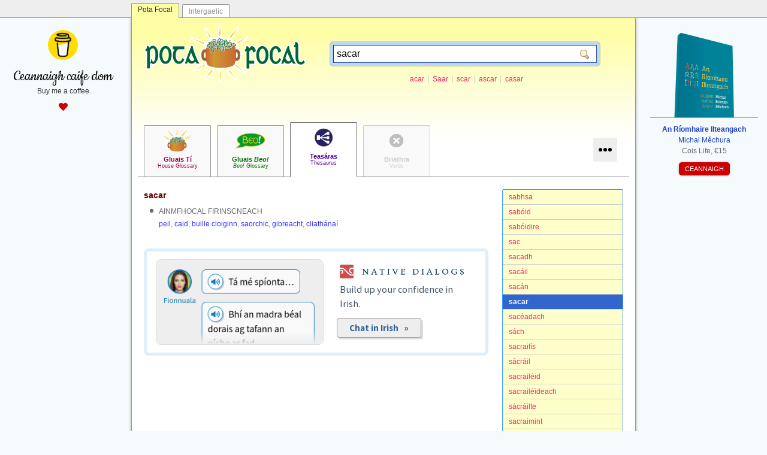

--- FILE ---
content_type: text/html; charset=utf-8
request_url: http://www.potafocal.com/thes/?s=sacar
body_size: 3961
content:
<!DOCTYPE html>
<html lang="en">
<head>
	<link rel="stylesheet" href="https://use.fontawesome.com/releases/v5.3.1/css/all.css" integrity="sha384-mzrmE5qonljUremFsqc01SB46JvROS7bZs3IO2EmfFsd15uHvIt+Y8vEf7N7fWAU" crossorigin="anonymous" />

	<meta charset="UTF-8" />
	<meta name="viewport" content="width=device-width, initial-scale=1.0" />
	<meta http-equiv="X-UA-Compatible" content="IE=edge" />
	<meta property="og:image" content="http://www.potafocal.com/potafocal.gif" />
	<link rel="shortcut icon" href="/favicon.ico" type="image/x-icon" />
	<link rel="stylesheet" type="text/css" href="/template.css?2024-06-23" />
	<link rel="stylesheet" type="text/css" href="/gt.css" />
	<link rel="stylesheet" type="text/css" href="/fbg.css" />
	
	<title>Pota Focal | sacar</title>
	<meta name="title" content="Pota Focal | sacar" />
	<meta property="og:title" content="Pota Focal | sacar" />
	<meta property="og:site_name" content="Pota Focal"/>

	
		<meta property="og:image" content="http://www.potafocal.com/potafocal.gif" />
		<meta name="keywords" content="sacar, Irish language thesaurus, teasáras Gaeilge" />
		<meta name="description" content="Foclóir focal agus téarmaí Gaeilge de chiall chosúil nó ghaolmhar. A dictionary of words in Irish with similar or related meanings." />
		<meta property="og:description" content="Foclóir focal agus téarmaí Gaeilge de chiall chosúil nó ghaolmhar. A dictionary of words in Irish with similar or related meanings." />
	

	<!--<meta property="og:url" content="http://www.potafocal.com/" />-->
	<link rel="search" type="application/opensearchdescription+xml" title="Pota Focal" href="/opensearch.xml" />

	<script type="text/javascript" src="http://ajax.googleapis.com/ajax/libs/jquery/1.10.2/jquery.min.js"></script>
	<script type="text/javascript" src="/fbg.js"></script>
	<script type="text/javascript">
  	function start() {
  		var spans=document.querySelectorAll("span.token");
  		for(var i=0; i<spans.length; i++) {
  			var span=spans[i];
  			var token=span.getAttribute("data-token");
  			span.setAttribute("onclick", "window.location='/gt/?s="+encodeURIComponent(token)+"'");
  		}
  	}
  	
	$(document).ready(function(){
		$("#dropper").on("click", function(event){
			event.stopPropagation();
			$(".menu").hide().slideDown();
		});
		$(document).on("click", function(event){
			$(".menu").slideUp("fast");
		});
	});
	</script>	
</head>
<body onload="start()">
	<div id="siteswitcher">
		<div id="siteswitcher-inside">
			<a class="tab tabCurrent" href="http://www.potafocal.com/">Pota Focal</a>
			<a class="tab" href="http://www.intergaelic.com/">Intergaelic</a>
		</div>
	</div>
	<div id="invelope">
		<div id="topbox">
    <div class="leftbox">
        <a href="https://www.buymeacoffee.com/michmech" target="_blank" class="caife">
            <img src="/caife.png" alt="cupán caife" />
            <span class="blurb">Ceannaigh caife dom</span>
            <span class="subblurb">Buy me a coffee</span>
            <span class="heart"><i class="fas fa-heart"></i></span>
        </a>
    </div>
    <div class="rightbox">
        <a href="http://arit.lexiconista.com/arit/" target="_blank" class="arit">
            <img src="/arit.png" alt="Clúdach an leabhair" />
            <span class="blurb">
                <span class="title">An Ríomhaire Ilteangach</span>
                <span class="author">Michal Měchura</span>
                <span class="publisher">Cois Life, €15</span>
            </span>
        </a>
        <a class="button" href="https://cic.ie/shop/leabhair/neamhfhicsean/an-riomhaire-ilteangach/" target="_blank">CEANNAIGH</a>
    </div>
</div>

		<a id="logo" href="/"><img src="/logo.png" width="271" height="97" /></a>
		<div id="searchContainer">
			<form action="/thes/" method="GET" id="searchbox"><div class="inside"><input class="txt" name="s" value="sacar"/><input class="sub" type="submit" value=""/></div></form>
			
				<div class="intro">
					
						<a class="suggestion" href="/thes/?s=acar">acar</a>
						<span class="slash">|</span>
						<a class="suggestion" href="/thes/?s=Saar">Saar</a>
						<span class="slash">|</span>
						<a class="suggestion" href="/thes/?s=scar">scar</a>
						<span class="slash">|</span>
						<a class="suggestion" href="/thes/?s=ascar">ascar</a>
						<span class="slash">|</span>
						<a class="suggestion" href="/thes/?s=casar">casar</a>
						
				</div>
			
		</div>
		<div id="logo-banner-clear"></div>
		
		<div id="collections"> <!--class names: current, off-->
			<a class="tab gt" href="/gt/?s=sacar"><span class="ga" lang="ga">Gluais Tí</span><span class="en">House Glossary</span></a>
			<a class="tab beo" href="/beo/?s=sacar"><span class="ga" lang="ga">Gluais <em>Beo!</em></span><span class="en"><em>Beo!</em> Glossary</span></a>
			<a class="tab thes current" href="/thes/"><span class="ga" lang="ga">Teasáras</span><span class="en">Thesaurus</span></a>
			<a class="tab fbg off" href="/fbg/?s=sacar"><span class="ga" lang="ga">Briathra</span><span class="en">Verbs</span></a>
			<a href="javascript:void(null)" id="dropper"></a>
			<div class="menu" style="display: none;">
				<a class="lit" href="/lit/"><span class="ga" lang="ga">Litreoir</span><span class="slash">|</span><span class="en">Spellchecker</span></a>
				<a class="cai" href="/cai/"><span class="ga" lang="ga">Caighdeánaitheoir</span><span class="slash">|</span><span class="en">Standardizer</span></a>
			</div>
		</div>

		
			<div class="abc">
				
					<a class="item " href="/thes/?s=sabhsa">sabhsa</a>
				
					<a class="item " href="/thes/?s=sab%c3%b3id">sab&#243;id</a>
				
					<a class="item " href="/thes/?s=sab%c3%b3idire">sab&#243;idire</a>
				
					<a class="item " href="/thes/?s=sac">sac</a>
				
					<a class="item " href="/thes/?s=sacadh">sacadh</a>
				
					<a class="item " href="/thes/?s=sac%c3%a1il">sac&#225;il</a>
				
					<a class="item " href="/thes/?s=sac%c3%a1n">sac&#225;n</a>
				
					<a class="item current" href="/thes/?s=sacar">sacar</a>
				
					<a class="item " href="/thes/?s=sac%c3%a9adach">sac&#233;adach</a>
				
					<a class="item " href="/thes/?s=s%c3%a1ch">s&#225;ch</a>
				
					<a class="item " href="/thes/?s=sacraif%c3%ads">sacraif&#237;s</a>
				
					<a class="item " href="/thes/?s=s%c3%a1cr%c3%a1il">s&#225;cr&#225;il</a>
				
					<a class="item " href="/thes/?s=sacrail%c3%a9id">sacrail&#233;id</a>
				
					<a class="item " href="/thes/?s=sacrail%c3%a9ideach">sacrail&#233;ideach</a>
				
					<a class="item " href="/thes/?s=s%c3%a1cr%c3%a1ilte">s&#225;cr&#225;ilte</a>
				
					<a class="item " href="/thes/?s=sacraimint">sacraimint</a>
				
					<a class="item " href="/thes/?s=sacr%c3%a1ir">sacr&#225;ir</a>
				
					<a class="item " href="/thes/?s=sacraist%c3%ad">sacraist&#237;</a>
				
					<a class="item " href="/thes/?s=sacsaf%c3%b3n">sacsaf&#243;n</a>
				
					<a class="item " href="/thes/?s=sacsanach">sacsanach</a>
				
					<a class="item " href="/thes/?s=sacs-bh%c3%a9arla">sacs-bh&#233;arla</a>
				
			</div>
			
				<div class="thesResults resultsBesideAbc">
					
						<div class="hits">
							<div class="entry">
  <div class="headword"><a href="/thes/?s=sacar">sacar</a></div>
  <div class="sense">
    <div class="pos">ainmfhocal firinscneach</div><span class="target"><a class="hasLabel" href="/thes/?s=peil">peil</a></span>, <span class="target"><a class="hasLabel" href="/thes/?s=caid">caid</a></span>, <span class="target"><a class="hasLabel" href="/thes/?s=buille+cloiginn">buille cloiginn</a></span>, <span class="target"><a class="hasLabel" href="/thes/?s=saorchic">saorchic</a></span>, <span class="target"><a class="hasLabel" href="/thes/?s=gibreacht">gibreacht</a></span>, <span class="target"><a class="hasLabel" href="/thes/?s=cliath%c3%a1na%c3%ad">cliathánaí</a></span></div>
</div>
							
						</div>
					
					<div id="mishmash" class="thes"></div><script src="https://www.nativedialogs.com/api/mishmash.js?lingo=ga"></script>
					
				</div>
			
		
		<div class="clear"></div>
		
		
		<div class="copyright">
			<p>
				<a class="icon opendata-alone" href="http://opendefinition.org/" target="_blank"><img src="/lic-opendata.png" alt="Open Data"/></a>
				<span class="ga" lang="ga">Tá <a href="/thes/">Teasáras Pota Focal</a> bunaithe ar <a href="http://borel.slu.edu/lsg/" target="_blank">Líonra Séimeantach na Gaeilge</a>, saothar de chuid <a href="http://borel.slu.edu/" target="_blank">Kevin Scannell</a> atá faoi cheadúnas <a href="http://www.gnu.org/copyleft/fdl.html" target="_blank">GNU Free Documentation License</a>.</span>
				<span class="en"><a href="/thes/">Pota Focal Thesaurus</a> is based on <a href="http://borel.slu.edu/lsg/" target="_blank">Líonra Séimeantach na Gaeilge</a> [Irish Semantic Network], a lexical database created by <a href="http://borel.slu.edu/" target="_blank">Kevin Scannell</a> which is under the <a href="http://www.gnu.org/copyleft/fdl.html" target="_blank">GNU Free Documentation License</a>.</span>
			</p>
		</div>
		
		
	</div>
	<!--<div id="aboutLink"><a href="/_info/"><span class="ga" lang="ga">Maidir le Pota Focal</span><span class="slash">|</span><span class="en">About Pota Focal</span></a></div>-->
	<div id="footer">
		<p class="slogan"><a href="/"><strong>Pota Focal</strong></a> &middot; <span lang="ga">foclóir neamhspleách Gaeilge</span><span class="slash">|</span>independent Irish dictionary</p><p><span lang="ga">Cruthaithe ag</span><span class="slash">|</span>Created by: <a target="_blank" href="https://www.lexiconista.com/">Michal Měchura</a></p><p class="edp"><a target="_blank" href="https://www.buymeacoffee.com/michmech"><img alt="Buy me a coffee" src="https://img.buymeacoffee.com/button-api/?text=Ceannaigh caife dom&emoji=&slug=michmech&button_colour=FFDD00&font_colour=000000&font_family=Cookie&outline_colour=000000&coffee_colour=ffffff" /></a></p>
	</div>
	
<!-- Start of StatCounter Code for Default Guide --><script type="text/javascript"> var sc_project=11032398; var sc_invisible=1; var sc_security="19e5e4dd"; var scJsHost = (("https:" == document.location.protocol) ? "https://secure." : "http://www."); document.write("<sc"+"ript type='text/javascript' src='" + scJsHost + "statcounter.com/counter/counter.js'></"+"script>"); </script><noscript><div class="statcounter"><a title="web analytics" href="http://statcounter.com/" target="_blank"><img class="statcounter" src="//c.statcounter.com/11032398/0/19e5e4dd/1/" alt="web analytics"></a></div></noscript><!-- End of StatCounter Code for Default Guide -->	
</body>
</html>


--- FILE ---
content_type: text/css
request_url: http://www.potafocal.com/template.css?2024-06-23
body_size: 9827
content:
@import url('https://fonts.googleapis.com/css2?family=Cookie&display=swap');

html {
	-ms-text-size-adjust: 100%;
	-webkit-text-size-adjust: 100%;
}
body { margin: 0; padding: 0 0 100px 0; font-family: Verdana, sans-serif; font-size: 12px; background-color: #F5FBFC; }
button, input, optgroup, select, textarea { color: inherit; font: inherit; margin: 0; }
img { border: 0px; }
a { text-decoration: none; }
.ga { font-weight: bold; }
.en { font-weight: normal; }
span.slash { margin: 0px 0.2em; color: #cccccc; }

#siteswitcher { background-color: #eeeeee; border-bottom: 1px solid #999999; height: 29px; z-index: 11; position: relative; }
#siteswitcher-inside { width: 842px; margin: 0px auto 0px auto; }
#siteswitcher a.tab { float: left; background-color: #ffffff; padding: 4px 10px 6px 10px; height: 11px; border: 1px solid #999999; border-bottom: 0px; overflow-y: hidden; margin-top: 7px; margin-right: 5px; color: #999999; border-radius: 2px 2px 0px 0px; }
#siteswitcher a.tab:hover { color: #555555; }
#siteswitcher a.tabCurrent { background-color: #fefea6; color: #333333; margin-top: 5px; padding-top: 3px; padding-bottom: 10px; }
#siteswitcher a.tabCurrent:hover { color: #333333; padding-bottom: 10px; }
@media (max-width: 840px) { #siteswitcher { display: none; } }

div#invelope {
	max-width: 800px; padding: 10px 20px 20px 20px; margin: 0px auto; min-height: 500px; box-shadow: 0px 0px 5px #999999;
	background-color: #ffffff; border: 1px solid #999999; border-top: 0px; border-radius: 0px 0px 2px 2px;
	background-image: url(invelope-back.gif); background-position: 0px 0px; background-repeat: repeat-x;
	position: relative; z-index: 9; overflow: hidden;
}
div#invelope > div.clear { clear: both; }
@media (max-width: 840px) { div#invelope { border: 0px; border-radius: 0px; } }

div#aboutLink { max-width: 800px; padding: 0px 20px; margin: 0px auto 30px auto; position: relative; }
div#aboutLink a { display: block; position: absolute; top: 0px; left: 10px; padding: 8px 15px 8px 35px;
	border: 1px solid #999999; border-top: 0px; box-shadow: 0px 0px 5px #999999; border-radius: 0px 0px 4px 4px;
	background-image: url(information.png); background-position: 12px 8px; background-repeat: no-repeat;
	color: #213967; background-color: #ffff99;}
div#aboutLink a:hover { color: #2d4d8c; background-color: #feff68; }
@media (max-width: 840px) { div.aboutLink a {  } }

div#footer { max-width: 800px; margin: 0px auto; padding: 30px 20px 80px 20px; line-height: 2em; color: #666666; }
div#footer p { margin: 5px 0px 5px 0px; position: relative;}
div#footer p.slogan { text-transform: uppercase; }
div#footer a { color: inherit; border-bottom: 1px dotted #cccccc; }
div#footer a:hover { color: #333333;}
div#footer p.facebook { background-image: url(facebook.gif); background-position: 0px 3px; background-repeat: no-repeat; padding-left: 25px; min-height: 25px; }
div#footer p.facebook a { font-weight: normal; }
div#footer p.edp {margin-top: 40px; margin-left: -2px;}
div#footer p.edp a {border-bottom: 0px;}
div#footer p.edp a img {max-height: 45px;}
@media (max-width: 840px) { div#footer { } }


a#logo { display: block; position: relative; width: 271px; height: 97px; margin: 0px auto; float: left; }
div#logo-banner-clear { clear: both; }
@media (max-width: 840px) { 
	a#logo { float: none; margin: 0px auto; }
}
a#logo.onHomepage { float: none; margin: 100px auto 0px auto; }


div#searchContainer { width: 450px; margin: 30px 0px 40px 40px; float: left; position: relative; }
div#searchContainer > div.intro { color: #666666; margin: 15px 0px 0px 5px; text-align: center; }
form#searchbox { background-color: #bdd9f0; padding: 5px; border-radius: 5px; box-shadow: 0px 0px 2px #666666; position: relative; }
form#searchbox > div.inside { border: 1px inset #365EAF; padding: 5px; background-color: #ffffff; position: relative; }
form#searchbox > div.inside > input.txt { display: block; width: 99%; background-color: #ffffff; border: 0px; padding: 0px; font-size: 16px; }
form#searchbox > div.inside > input.txt:focus { outline: none; }
form#searchbox > div.inside > input.sub { cursor: pointer; border: 0px; padding: 0px; width: 35px;
	position: absolute; top: 0px; right: 1px; bottom: 0px;
	background-image: url("zoom.png"); background-position: 9px 7px; background-repeat: no-repeat; background-color: transparent;
}
form#searchbox > div.inside > input.sub:active { right: 0px; top: 0px; }

@media (max-width: 840px) { div#searchContainer { max-width: 450px; float: none; margin: 20px auto 0px auto; } }
@media (max-width: 550px) { div#searchContainer { width: 100%; float: none; margin: 5px auto 0px auto; } }
div#searchContainer.onHomepage { max-width: 450px; float: none; margin: 15px auto 100px auto; }

div#homeContainer { padding-top: 5px; margin: 50px auto 80px auto; text-align: center; }
div#homeContainer h2 { display: inline-block; margin: 10px 10px 20px 10px; font-size: 11px; font-weight: normal; position: relative;  }
div#homeContainer h2 span.ga { display: block; font-size: 11px; }
div#homeContainer h2 span.en { display: block; font-size: 9px; }
div#homeContainer h2 a { color: #666666; display: block; padding: 70px 30px 20px 30px; min-width: 80px; border-radius: 2px; background-position: center 10px; background-repeat: no-repeat; border: 1px solid #999999; border-radius: 2px; }
div#homeContainer h2 a:hover { color: #333333; background-color: #f4f9ff; }
div#homeContainer h2.gt a { color: #99004d; background-image: url(source-gt.gif); }
div#homeContainer h2.beo a { color: #007301; background-image: url(source-beo.gif); }
div#homeContainer h2.thes a { color: #4f0099; background-image: url(source-lsg.gif); }
div#homeContainer h2.fbg a { color: #ec7600; background-image: url(source-fbg.gif); }
div#homeContainer h2.lit a { background-image: url(source-lit.gif); }
div#homeContainer h2.cai a { background-image: url(source-cai.gif); padding-left: 10px; padding-right: 10px; }
@media (max-width: 550px) { div#homeContainer { width: 100%; } }
@media (max-width: 350px) { div#homeContainer { padding-top: 0px; } }

span.new { position: absolute; top: -10px; right: -10px; background-color: #ff0033; color: #ffffff; padding: 5px 10px; border-radius: 2px; }


div#collections { margin: 30px -10px 0px -10px; padding: 0px 5px; height: 86px; border-bottom: 1px solid #666666; position: relative; }
div#collections a.tab {
	display: block; float: left; margin: 0px 5px; text-align: center; color: #666666; background-color: #f9f9f9;
	border: 1px solid #999999; border-bottom: 0px; border-radius: 2px 2px 0px 0px;
	padding: 50px 5px 5px 5px; min-width: 100px; height: 30px; xoverflow: hidden;
	background-position: center top; background-repeat: no-repeat;
	position: relative;
}
div#collections a.tab.current { border-color: #666666; color: #333333; border-bottom: 1px solid #ffffff; margin-top: -5px; padding-bottom: 10px; background-color: #ffffff; }
div#collections a.tab span.ga { display: block; font-size: 11px;  }
div#collections a.tab span.en { display: block; font-size: 9px; }
div#collections a.tab.gt { color: #99004d; background-image: url(source-gt.gif); }
div#collections a.tab.beo { color: #007301; background-image: url(source-beo.gif); }
div#collections a.tab.thes { color: #4f0099; background-image: url(source-lsg.gif); }
div#collections a.tab.fbg { color: #ec7600; background-image: url(source-fbg.gif); }
div#collections a.tab.lit { background-image: url(source-lit.gif); }
div#collections a.tab.cai { background-image: url(source-cai.gif); }
div#collections a.tab:hover { background-color: #f4f9ff; }
div#collections a.tab.off { color: #cccccc !important; border-color: #cccccc; border-bottom-color: transparent; background-image: url(source-none.gif); }
@media (max-width: 600px) { 
	div#collections { height: 46px; }
	div#collections a.tab { width: 55px; min-width: inherit; height: 45px; padding: 0px; margin: 0px 3px; }
	div#collections a.tab span.ga { display: none; }
	div#collections a.tab span.en { display: none; }
}

#dropper { position: absolute; bottom: 25px; right: 20px; background-image: url(more.png); background-position: center center; width: 40px;
	height: 40px; background-repeat: no-repeat; border-radius: 2px; background-color: #eeeeee; }
#dropper:hover { background-color: #bdd9f0; }
@media (max-width: 600px) { #dropper { bottom: 5px; right: 5px; } }
@media (max-width: 350px) { #dropper { display: none; } }

div.menu { padding: 5px 10px; position: absolute; right: 10px; top: 70px; border: 1px solid #6faede; border-radius: 5px; box-shadow: 0px 0px 5px #666666; background-color: #ffffff; z-index: 100 }
div.menu a { display: block; padding: 15px 10px 15px 60px; background-position: 0px center; background-repeat: no-repeat; margin: 5px 0px; color: #666666; }
div.menu a.gt { color: #99004d; background-image: url(source-gt.gif); }
div.menu a.beo { color: #007301; background-image: url(source-beo.gif); }
div.menu a.thes { color: #4f0099; background-image: url(source-lsg.gif); }
div.menu a.fbg { color: #ec7600; background-image: url(source-fbg.gif); }
div.menu a.lit { background-image: url(source-lit.gif); }
div.menu a.cai { background-image: url(source-cai.gif); }
div.menu a:hover { background-color: #eeeeee; }
@media (max-width: 600px) { div.menu { top: 55px; right: 5px; } }

div#collections.beside { height: 46px; margin-left: 300px; }
div#collections.beside a.tab { width: 55px; min-width: inherit; height: 45px; padding: 0px; margin: 0px 3px; }
div#collections.beside a.tab.current { box-shadow: 0px 5px 10px #ffffff; }
div#collections.beside a.tab span.ga { display: none; }
div#collections.beside a.tab span.en { display: none; }
div#collections.beside #dropper { top: 0px; right: 10px; }
div#collections.beside div.menu { top: 55px; right: 5px; }
@media (max-width: 600px) { 
	div#collections.beside { height: 46px; margin-left: 0px; }
	div#collections.beside a.tab { width: 55px; min-width: inherit; height: 45px; padding: 0px; margin: 0px 3px; }
	div#collections.beside a.tab.current { box-shadow: 0px 5px 10px #ffffff; }
	div#collections.beside a.tab span.ga { display: none; }
	div#collections.beside a.tab span.en { display: none; }
	div#collections.beside #dropper { top: 0px; right: 10px; }
	div#collections.beside div.menu { top: 55px; right: 5px; }
}

a.suggestion { color: #F92672; }
a.suggestion:hover { color: #f94c89; }
div.nojoy { margin: 30px 0px; color: #666666; line-height: 1.75em; }


div.abc { margin-top: 20px; float: right; width: 200px; background-color: #ffffcc; border: 1px solid #3399ff; border-radius: 2px; }
div.abc a.item { display: block; padding: 5px 10px; border-bottom: 1px solid #cccccc; color: #F92672; }
div.abc a.item:last-child { border-bottom: 0px; border-radius: 0px 0px 2px 2px; }
div.abc a.item:first-child { border-radius: 2px 2px 0px 0px; }
div.abc a.item:hover { color: #f94c89; background-color: #ffffff; }
div.abc a.item.current { background-color: #3366cc; color: #ffffff; font-weight: bold; }
div.abc a.item span.bullet { color: #666666; font-weight: normal; }
div.abc a.item.current span.bullet { color: #ffffff; }
div.resultsBesideAbc { margin-right: 225px; }
@media (max-width: 600px) {
	div.abc { display: none; }
	div.resultsBesideAbc { margin-right: 0px; }
}



div.gtResults { margin-top: 20px; }
div.gtResults div.hits { margin-top: 40px; margin-bottom: 20px; }
div.gtResults div.hits div.stats { line-height: 2em; color: #333333; font-size: 11px; border: 1px solid #cccccc; xbackground-color: #eeeeee; border-radius: 4px; margin: 30px 0px 30px 0px; padding: 25px 15px 10px 15px; position: relative;}
div.gtResults div.hits div.stats span.title { background-color: #aaaaaa; position: absolute; top: -10px; left: 10px; padding: 2px 10px; border-radius: 2px; color: #ffffff; }
div.gtResults div.hits div.stats span.line { display: block; }
div.gtResults div.hits div.stats em { font-style: normal; color: #660000; }
div.gtResults div.hits div.stats strong { color: #001933; font-weight: inherit; background-color: #f9f9f9; padding: 1px 4px 2px 4px; border-radius: 2px; border: 1px solid #cccccc; }
div.gtResults div.hits div.stats > div.ga {  }
div.gtResults div.hits div.stats > div.en { margin-top: 0.75em; }
div.gtResults div.reverse { margin-top: 25px; }
div.gtResults div.reverse { line-height: 2em; color: #333333; font-size: 11px; border: 1px solid #cccccc; xbackground-color: #eeeeee; border-radius: 4px; margin: 30px 0px 30px 0px; padding: 25px 15px 10px 15px; position: relative;}
div.gtResults div.reverse span.title { background-color: #aaaaaa; position: absolute; top: -10px; left: 10px; padding: 2px 10px; border-radius: 2px; color: #ffffff; }
div.gtResults div.reverse div.entry { margin-bottom: 5px; line-height: 1.5em; margin-top: 0px; }
div.gtResults div.reverse div.entry span.target { font-size: 12px; color: #3333ff; }
div.gtResults div.reverse div.entry > span.arrow { font-size: 20px; color: #666666; position: relative; top: 2px; }
div.gtResults div.reverse div.entry a.headword { font-size: 12px; color: #660000; font-weight: bold; }
div.gtResults div.reverse div.entry a.headword:hover { color: #cc0000; }
div.gtResults div.reverse div.entry a.headword span.arrow { color: #3366cc; }
div.gtResults div.reverse div.entry a.headword:hover span.arrow { color: #333399; }
@media (max-width: 600px) {
	div.gtResults div.hits div.stats span.line { display: inline; }
}


div.beoResults { margin-top: 20px; }
div.beoResult { margin: 10px 0px; border-bottom: 1px dotted #999999; padding-bottom: 10px }
div.beoResult div.title { margin-bottom: 5px; float: left; width: 200px; }
div.beoResult div.title span.source { display: block; font-size: 12px; color: #660000; font-weight: bold; }
div.beoResult div.title span.target { display: block; font-size: 12px; color: #333333; margin-top: 2px; }
div.beoResult div.body { margin-left: 220px;}
div.beoResult div.body div.sentence { color: #333333; line-height: 1.5em; }
div.beoResult div.body div.sentence span.highlight { color: #660000; font-weight: bold; background-color: #ffff99; padding: 2px 5px; border-radius: 2px; margin: 0px -3px; }
div.beoResult div.body div.url { margin-top: 3px; }
div.beoResult div.body div.url a { color: #106000; }
div.beoResult div.body div.url a:hover { color: #009933; }
div.beoResult div.clear { clear: left; }
@media (max-width: 600px) {
	div.beoResult div.title { float: none; width: auto; }
	div.beoResult div.body { margin-left: 0px; margin-top: 7px; }
}


div.thesResults { margin-top: 20px; }
div.thesResults div.hits { margin-bottom: 20px; }
div.thesResults div.hits div.entry { margin-bottom: 10px; line-height: 1.75em; }
div.thesResults div.hits div.entry div.headword {  }
div.thesResults div.hits div.entry div.headword a { font-size: 14px; color: #660000; font-weight: bold; }
div.thesResults div.hits div.entry div.headword a:hover { color: #cc0000; }
div.thesResults div.hits div.entry div.sense { margin: 5px 0px 0px 5px; background-image: url(bullet_black.png); background-position: 0px 1px; background-repeat: no-repeat; padding-left: 20px; color: #666666; }
div.thesResults div.hits div.entry div.sense div.pos { color: #666666; text-transform: uppercase; }
div.thesResults div.hits div.entry div.sense span.target {  }
div.thesResults div.hits div.entry div.sense span.target a { font-size: 12px; color: #3333ff; font-weight: bold; }
div.thesResults div.hits div.entry div.sense span.target a.hasLabel { font-weight: normal; }
div.thesResults div.hits div.entry div.sense span.target a:hover { color: #3399ff; }
div.thesResults div.related {  }
div.thesResults div.related div.entry { margin-bottom: 5px; }
div.thesResults div.related div.entry a { font-size: 12px; color: #660000; font-weight: bold; }
div.thesResults div.related div.entry a:hover { color: #cc0000; }
div.thesResults div.related div.entry a span.arrow { color: #3366cc; }
div.thesResults div.related div.entry a:hover span.arrow { color: #333399; }

div.fbgResults { margin-top: 20px; }
div.fbgResults div.hits { margin-bottom: 20px; }



div#siteswapper {position: fixed; left: 0px; width: 100%; bottom: -1px; z-index: 20;
	border-top: 1px solid #617C96; border-bottom: 1px solid #617C96; box-shadow: 0px -5px 5px #ffffff; }
* html div#siteswapper {display: none;}
@media (max-width: 840px) { div#siteswapper { display: none; } }
div#siteswapper div.title { text-align: center; text-shadow: 1px 1px 0px #ffffff; background-color: #a0cffe; border: 1px inset #666666; border-left: 0px; border-right: 0px; padding: 5px 7px; color: #333333; }
div#siteswapper div.title span.div { color: #999999; padding: 0px 10px; }
div#siteswapper div.title a { color: #666666; }
div#siteswapper div.title a.current { font-weight: bold; color: #000000; }
div#siteswapper div.title a:hover { color: #0050f0; }
div#siteswapper div.buttons { text-align: center; border-top: 1px solid #999999; padding: 5px; background-color: #ffffff; background-image: url(siteswapper-back.gif); background-repeat: repeat-x; background-position: 0px 0px; }
div#siteswapper div.buttons div.clear { clear: left; }
div#siteswapper div.buttons a.button { border-radius: 2px; display: block; display: inline-block; border: 1px solid #617C96; padding: 5px 7px; background-color: #ffffff; margin-right: 5px; }
div#siteswapper div.buttons a.button:hover { box-shadow: 1px 0px 1px #666666, 0px 1px 1px #666666, 0px -1px 1px #666666, -1px 0px 1px #666666; }
div#siteswapper div.buttons a.button img { display: block; width: 16px; height: 16px; }
div#siteswapper div.buttons a.button.current { box-shadow: 1px 0px 1px #000000, 0px 1px 1px #000000, 0px -1px 1px #000000, -1px 0px 1px #000000; }
div#siteswapper form { display: inline-block; margin: 0px 5px 0px 0px; padding: 2px 0px 0px 0px; vertical-align: top; }
div#siteswapper form input { display: inline-block; border: 1px inset #999999; padding: 4px; border-radius: 2px; width: 150px; }

div#metaboxContainer { position: absolute; top: 0px; left: 0px; right: 0px; bottom: 70px; }
iframe#metabox { background-color: #ffffff; width: 100%; height: 100%; }

div.copyright { color: #777777; margin: 40px -20px 0px -20px; line-height: 1.75em; border-top: 10px solid #eeeeee; padding: 30px 20px 0px 20px; }
div.copyright p { margin: 5px 0px 15px 0px; position: relative; padding-left: 110px;  }
div.copyright p.noicon { padding-left: 10px; }
div.copyright p a.icon { position: absolute; top: 5px; left: 0px; border: 0px; }
div.copyright p a.icon.opendata-centered { left: 3px; }
div.copyright p a.icon.opendata-alone { left: 7px; }
div.copyright p a.icon.lingobrain { left: 7px; }
div.copyright p a.icon.gpl { left: 0px; top: -5px; }
div.copyright p a.icon.oideasgael { top: -10px; }
div.copyright p a.icon.lingobrain { top: -15px; margin-left: 15px; }
div.copyright p.cogg { padding-left: 0px; padding-right: 240px; }
div.copyright p.dfg { padding-left: 0px; padding-right: 350px; }
div.copyright p span.iconsRight { position: absolute; top: 0px; right: 10px; }
div.copyright p span.iconsRight a { border: 0px; margin-left: 20px; }
div.copyright p span.iconsRight a.cogg { position: relative; top: -15px; }
div.copyright p span.iconsRight a.wuppertal { }
div.copyright p span.iconsRight a.bonn { }
div.copyright p span.iconsRight a.dfg { }
div.copyright a { color: inherit; border-bottom: 1px dotted #cccccc; }
div.copyright a:hover { color: #424a40;}
@media (max-width: 550px) {
	div.copyright p { padding-left: 0px; padding-right: 0px !important; }
	div.copyright p a.icon { position: relative; top: 0px !important; left: 0px !important; float: left; margin: 5px 15px 0px 0px;  }	
	div.copyright p span.iconsRight { position: relative; top: 0px; left: 0px; display: block; margin-top: 20px; text-align: center; }
	div.copyright p span.iconsRight a { margin-left: 10px; margin-right: 10px; position: relative !important; top: 0px !important; }
}

div.blurb { margin: 40px 10px; font-family: Georgia, serif; font-size: 15px; color: #222222; line-height: 1.75em; }
#mishmash div.blurb {
	margin: 0px; font-family: inherit; font-size: initial; color: inherit; line-height: inherit;
}
div.blurb.centered { text-align: center; }
div.blurb.afterHeader { margin-top: 10px; }
div.blurb > h1 { margin: 0px; padding-top: 30px; }
div.blurb em { font-style: inherit; }
div.blurb > .ga { float: left; width: 45%; font-weight: normal; }
div.blurb > .en { margin-left: 55%; font-style: italic; }
div.blurb > div.clear { clear: left; }
div.blurb a { color: #006699; border-bottom: 1px dotted; }
div.blurb a:hover { color: blue; }
@media (max-width: 550px) {
	div.blurb { margin: 30px 0px; }
	div.blurb div.ga { float: none; width: auto; }
	div.blurb div.en { margin-left: 0px; margin-top: 10px; }
}

div.wordcloud { margin: 40px 10px; font-size: 14px; line-height: 1.75em; color: #666666; text-align: center; }
div.wordcloud div.title { font-size: 11px; margin-bottom: 10px; }
div.wordcloud a.headword { color: #660000; font-weight: bold; }
div.wordcloud a.tag { color: #660000; margin-right: 0.5em; }
div.wordcloud a.tag span.bullet { color: #333333; }
div.wordcloud a:hover { color: #cc0000; }
div.wordcloud a:hover span.bullet { color: #cc0000 !important; }
@media (max-width: 550px) {
	div.wordcloud { margin: 30px 0px; }
}

div.para { margin: 20px 10px; font-family: Georgia, serif; font-size: 15px; color: #222222; line-height: 1.75em; }
div.para.centered { text-align: center; }
div.para > h1 { margin: 0px; padding-top: 30px; padding-bottom: 15px; margin-bottom: 20px; text-align: center; line-height: 1.25em; font-weight: normal; }
div.para > h2 { font-weight: normal; padding-top: 15px;  }
div.para > * > div.news { margin-bottom: 10px; font-family: Verdana, sans-serif; font-size: 10px; text-transform: uppercase; font-style: normal !important;}
div.para > * > div.news > span { background-color: #cc3333; color: #ffffff; padding: 5px 10px; border-radius: 2px; }
div.para > .ga { float: left; width: 45%; font-weight: normal; }
div.para > .en { margin-left: 55%; font-style: italic; }
div.para > div.clear { clear: left; }
div.para a { color: #006699; border-bottom: 1px dotted; }
div.para a:hover { color: blue; }
div.para p.biblio { margin-left: 1em; text-indent: -1em; }
@media (max-width: 550px) {
	div.para { margin: 20px 0px; }
	div.para > .ga { float: none; width: auto; }
	div.para > .en { margin-left: 0px; margin-top: 10px; color: #666666; }
	div.para > h1.en { padding-top: 0px; }
}

div.para.pic { padding: 10px; border: 1px solid #dddddd; background-color: #eeeeee; border-radius: 2px; }
div.para.pic > img { display: block; max-width: 100%; }
div.para.pic > div { margin-top: 10px; font-family: Verdana, sans-serif; font-size: 11px; text-align: left; line-height: 1.75em; }
div.para.pic.centered > img { margin: 0px auto; }

div.homepagehero { text-align: center; background-color: #eeeeee; padding: 20px 40px; margin: 75px 0px 0px 0px; position: relative; box-shadow: 0px 0px 5px #359cff;  }

div.homepagehero div.pic { width: 100%; max-width: 300px; margin: 0px auto; border: 1px solid #cccccc; padding: 5px; border-radius: 4px; }
div.homepagehero div.pic img { border-radius: 4px; display: block; width: 100%; }
div.homepagehero div.message { margin-top: 15px; font-family: "Gentium Basic", serif; font-size: 20px; color: #333333; }
div.homepagehero div.message div.en { margin-top: 5px; }

div.homepagehero div.overtitle { position: absolute; top: -35px; left: 0px; right: 0px; text-align: center; font-family: "Gentium Basic", serif; font-size: 50px; color: #359cff; text-shadow: 0px 0px 5px #359cff;  }
div.homepagehero div.title { color: #333333; margin-bottom: 30px; background-color: #004e99; padding: 5px; border-radius: 4px; color: #ffffff; }
div.homepagehero div.column { width: 50%; float: left; font-family: "Gentium Basic", serif; }
div.homepagehero div.column div.line1 { font-size: 18px; color: #666666; margin-bottom: 5px; }
div.homepagehero div.column div.line2 { font-size: 25px; color: #990000; }
div.homepagehero div.column.ga div.line2 { padding-right: 5px; }
div.homepagehero div.column.en div.line2 { padding-left: 5px; }
div.homepagehero div.clear { clear: left; }
div.homepagehero div.buttonContainer { margin-top: 40px; }
div.homepagehero div.buttonContainer button { border: 1px solid #999999; border-radius: 4px; background-color: #359cff; color: #ffffff; padding: 10px; box-shadow: 0px 0px 5px #359cff; cursor: pointer; }
div.homepagehero div.buttonContainer button:active { box-shadow: inset 0px 0px 5px #359cff; }

a.header { display: block; margin: 10px -20px 0px -20px; background-color: #e5f0f9; border-top: 2px solid #bdd9f0; border-bottom: 2px solid #bdd9f0; }
#mishmash a.header {
	display: inline; margin: 0px; background-color: transparent; border-top: 0px; border-bottom: 0px;
}
a.header:hover { background-color: #ebf4fb; }
a.header.fbg { background-image: url(/fbg-header.png); background-repeat: no-repeat; background-position: 30px 15px; height: 56px; }

div.headerMobile { display: none; }
@media (max-width: 600px) {
	div.headerMobile { display: block; margin: 10px -20px 0px -20px; background-color: #e5f0f9; border-top: 2px solid #bdd9f0; border-bottom: 2px solid #bdd9f0; position: relative; }
	div.headerMobile.fbg { height: 56px; }
	div.headerMobile.fbg a.logo { position: absolute; top: 0px; left: 0px; bottom: 0px; width: 117px; background-image: url(/fbg-headerMobile.png); background-repeat: no-repeat; background-position: 15px 15px; }
	div.headerMobile a.hamburger { position: absolute; top: 18px; right: 20px; width: 22px; height: 18px; background-image: url(hamburger.png); background-repeat: no-repeat; }
}

div.collMenu { margin: 15px -20px 0px -20px; padding: 5px 25px 5px 25px; }
div.collMenu div.clear { clear: left; }
div.collMenu a { display: block; float: left; text-align: center; color: #cccccc; }
div.collMenu a:hover { color: #256aa1; }
div.collMenu a > span.inside { display: block; padding: 5px 20px; border-radius: 2px;  }
div.collMenu a > span.inside > span { display: block; }
div.collMenu a.current { color: #1a4a70; background-image: url(callout.gif); background-position: center bottom; background-repeat: no-repeat; padding-bottom: 8px; }
div.collMenu a.current span.inside { background-color: #dddddd; }

@media (max-width: 600px) {
	a.header { display: none; }
	div.collMenu { display: none }
	div.collMenu a { width: 50%; margin-bottom: 20px; }
	div.collMenu a.current { background-image: none; padding-bottom: 0px; }
	div.blurb.afterHeader { margin-top: 20px; }
}

div.settings { margin: 20px 0px 0px 0px; }
div.settings div.clear {  clear: left; }
div.settings label.option { display: block; float: left; cursor: pointer; position: relative; padding: 0px 0px 0px 30px; color: #999999; margin-left: 20px; }
div.settings label.option:first-child {margin-left: 0px;}
div.settings label.option:hover { color: #777777; }
div.settings label.option input { position: absolute; top: 5px; left: 5px; }
@media (max-width: 600px) {
	div.settings { display: none; }
	div.settings label.option { float: none; margin: 0px 0px 20px 0px; }
}

div.fbgHeadwords { margin: 0px 5px; }
div.fbgHeadwords div.footnote { margin-top: 20px; color: #666666; line-height: 1.5em; }
div.fbgHeadwords div.footnote div.bullet { float: left; width: 2em; text-align: center; }
div.fbgHeadwords div.footnote div.body { margin-left: 2em; }
table.fbg { width: 100%; border-collapse: collapse; border-spacing: 0px; empty-cells: show; }
table.fbg td { border: 1px solid #cccccc; padding: 5px 10px; }
table.fbg td.headword { font-size: 13px; }
table.fbg td.headword a { color: #990004; font-weight: bold; }
table.fbg td.headword a:hover { color: #b70005; }
table.fbg td.headword a span.arrow { color: #dddddd; }
table.fbg td.headword a:hover span.arrow { color: #999999; }
table.fbg td.int { text-align: right; }
table.fbg th { border: 1px solid #cccccc; padding: 10px 10px; background-color: #eeeeee; color: #333333; text-align: left; cursor: pointer; }
table.fbg th:hover { background-color: #dddddd; }
div.para table.fbg th { cursor: inherit; }
div.para table.fbg th:hover { background-color: #eeeeee; }
table.fbg th.header { 
    background-image: url(tablesort-bg.gif); 
    background-position: center right+5px; 
    background-repeat: no-repeat;
    padding-right: 20px;
}
table.fbg th.headerSortUp { 
    background-image: url(tablesort-asc.gif); 
} 
table.fbg th.headerSortDown { 
    background-image: url(tablesort-desc.gif); 
}

div.downloads { margin: 20px auto 30px auto; border: 1px solid #cccccc; border-radius: 2px; padding: 20px; position: relative; max-width: 600px; }
div.downloads > div.overtitle { color: #999999; font-weight: bold; margin: -20px -20px 20px -20px; padding: 20px 20px; background-color: #eeeeee; border-radius: 2px 2px 0px 0px;  }
div.downloads > div.licence { position: absolute; top: 20px; right: 20px; color: #999999;  }
div.downloads > div.link { color: #666666; margin: 10px 0px; padding-top: 15px; min-height: 30px; font-size: 1.25em; background-position: 0px 0px; padding-left: 65px; background-repeat: no-repeat; }
div.downloads > div.link.xml { background-image: url(xml.gif); }
div.downloads > div.link > a { text-decoration: underline; }
div.downloads a { color: #006699; }
div.downloads a:hover { color: blue; }



div#textContainer { }
div#textContainer > div.intro { color: #666666; margin: 15px 0px 0px 10px; line-height: 2em; }
div#textContainer > div.intro a { font-style: italic; color: #006699; }
div#textContainer > div.intro a:hover { color: blue; }
div#textContainer > div.warning { line-height: 1.5em; color: #990000; margin: 15px 0px 0px 0px; padding: 0px 0px 0px 25px; background-image: url(/exclamation.png); background-position: 0px 0px; background-repeat: no-repeat; }
form#textbox { 
	background-color: #bdd9f0;
	padding: 5px; border-radius: 5px; box-shadow: 0px 0px 2px #666666;
	position: relative; z-index: 0;
 }
form#textbox > div.inside { border: 1px inset #365EAF; padding: 5px; background-color: #ffffff; }
form#textbox > div.inside > input.txt { display: block; width: 99%; background-color: #ffffff; border: 0px; padding: 0px; font-size: 16px; }
form#textbox > div.inside > textarea.txt { display: block; width: 100%; background-color: #ffffff; border: 0px; padding: 0px; font-size: 14px; resize: vertical; height: 75px; }
form#textbox > div.inside > input.txt:focus { outline: none; }
form#textbox > div.inside > input.sub { cursor: pointer; border: 0px; padding: 0px; width: 40px;
	position: absolute; top: 0px; right: 0px; bottom: 0px;
	background-image: url("zoom.png"); background-position: 10px 14px; background-repeat: no-repeat; background-color: transparent;
}
form#textbox > div.outside { margin-top: 5px; text-align: right; }
form#textbox > div.outside > input.sub { cursor: pointer; border: 0px; padding: 5px 0px 5px 20px;
	background-image: url("zoom.png"); background-position: center left; background-repeat: no-repeat; background-color: transparent;
}
form#textbox > div.outside > input.sub:hover { color: #003399; }
form#textbox > div.outside > input.sub:active { position: relative; top: 1px; left: 1px; }
@media (max-width: 550px) {
	div#textContainer { width: 100%; }
	div#textContainer > div.intro { margin-left: 0px; }
}

h1.pagetitle { font-size: 15px; margin: 20px 0px 10px 0px; color: #333333; font-weight: normal; xtext-align: center; font-family: Georgia, serif; text-shadow: 1px 1px 0px #eeeeee; line-height: 1.5em; }
h1.pagetitle > a.inside { background-color: #dddddd; padding: 5px 0px; border-radius: 2px; }
h1.pagetitle span.ga { font-weight: inherit; color: #222222; padding: 5px 0px 5px 10px; white-space: nowrap; }
h1.pagetitle span.en { font-style: italic; color: #666666; padding: 5px 10px 5px 5px; white-space: nowrap; }
h1.pagetitle > a.inside:hover span { color: #006699; }
@media (max-width: 550px) {
	h1.pagetitle span.ga { padding: 5px 10px; }
	h1.pagetitle span.en { padding: 5px 10px; }
}

div.trans { font-size: 17px; font-family: Georgia, serif; max-width: 700px; margin: 75px auto; text-align: center;}
div.trans div.linebreak { margin: 1.5em 0; }
div.trans span.unit { z-index: 1; position: relative; display: inline-block; cursor: default; border-radius: 3px; padding: 3px 2px; margin: 0px -2px; }
div.trans span.unit.word.diff:hover { z-index: 0; background-color: #ebebeb; box-shadow: 0px 0px 10px #ebebeb;  }
div.trans span.unit.space { }
div.trans span.unit.space:hover {  }
div.trans span.unit span.src { display: block; margin-bottom: 0.25em; }
div.trans span.unit span.trg { display: block; margin-bottom: 0.5em; font-size: 11px; text-align: center; font-family: Verdana, sans-serif; color: #666666; }
div.trans span.unit span.src a { color: #000000; }
div.trans span.unit span.src a:hover { color: #003399; text-decoration: underline; }

div.copydumpContainer { padding-top: 5px; margin: 20px auto 60px auto; }
div.copydumpContainer > div.intro { line-height: 1.5em; color: #990000; margin: 15px 0px 0px 0px; padding: 0px 0px 0px 25px; background-image: url(/exclamation.png); background-position: 0px 0px; background-repeat: no-repeat; }
div.copydumpContainer > div.inside { border: 1px inset #365EAF; padding: 5px; background-color: #ffffff; }
div.copydumpContainer > div.inside > textarea { display: block; width: 100%; background-color: #ffffff; color: #333333; border: 0px; font-size: 12px; resize: vertical; height: 100px; }
@media (max-width: 550px) {
	div.copydumpContainer { width: 100%; }
}

#nomistakes { text-align: center; }
.trans.tallLines { line-height: 2em; }
a.mistake{ color: #444444; padding: 0px 0px 3px 0px;  }
a.mistake.zigzag { background-image: url(/zigzag-red.gif); background-position: bottom left; background-repeat: repeat-x; }
a.mistake:hover { color: #666666; }

#clickmenu { position: absolute; top: 0px; left: 0px; padding: 10px 0px; position: absolute; border: 1px solid #6faede; border-radius: 5px; box-shadow: 0px 0px 5px #666666; background-color: #eeeeee; z-index: 100; font-size: 12px; }
#clickmenu a { display: block; padding: 5px 30px 5px 20px; color: #666666; }
#clickmenu a:hover { color: #ffffff; background-color: #536da5; }
#clickmenu a.orig { margin-bottom: 5px; }
#clickmenu a.orig span { background-image: url(/zigzag-red.gif); background-position: bottom left; background-repeat: repeat-x; padding-bottom: 5px; color: #444444; }
#clickmenu a.orig:hover span { color: #ffffff; }
#clickmenu span.nojoy { display: block; font-size: 11px; color: #aaaaaa; font-style: italic; padding: 0px 15px; cursor: default; text-shadow: 1px 1px 0px #ffffff; }
#clickmenu span.nojoy > span { display: block; margin: 2px; }

#topbox { position: fixed; top: 40px; max-width: 1250px; right: 0px; left: 0px; margin: 0px auto; z-index: 10 }
@media (max-width: 1250px) { #topbox {display: none;} }
#topbox div.rightbox { position: absolute; top: 0px; right: 0px; width: 180px; text-align: center; }
#topbox div.leftbox { position: absolute; top: 0px; left: 0px; width: 180px; text-align: center; }

#topbox a.arit {display: block; text-align: center; color: #1d40cc; border-radius: 20px; padding: 0px 10px 30px 10px; margin: 0px -10px; }
#topbox a.arit img {width: 150px;}
#topbox a.arit span.blurb {display: block; border-top: 1px solid #a2a2a2; background-color: #F5FBFC; padding: 10px; margin-top: -50px; z-index: 1; position: relative; line-height: 1.5em;}
#topbox a.arit span.blurb span.title {display: block; font-weight: bold; font-size: 100%;}
#topbox a.arit span.blurb span.author {display: block;}
#topbox a.arit span.blurb span.publisher {display: block; color: #666666;}
#topbox div.rightbox:hover a.arit { background-color: #ffffff; }
#topbox div.rightbox:hover a.arit span.blurb { background-color: #ffffff; }
#topbox a.button {display: inline-block; position: relative; top: -30px; z-index: 2; margin: 0px auto 0px auto; font-size: 90%; background-color: #cc0000; color: #ffffff; padding: 5px 10px; border-radius: 5px; box-shadow: 0px 0px 3px #999999;}
#topbox a.button:hover {background-color: #e41a1a}

#topbox a.caife {
	display: block;
	text-align: center;
	color: #1d40cc;
	border-radius: 20px;
	padding: 10px 10px 10px 10px;
	margin: 0px -10px;
}
#topbox a.caife img {
	width: 50px;
	border-radius: 50px;
}
#topbox a.caife span.blurb {
	display: block;
	padding: 10px 0px 2px 0px;
	z-index: 1;
	position: relative;
	font-family: 'Cookie', cursive;
	font-size: 2.25em;
	color: #000000;
}
#topbox a.caife span.subblurb {
	display: block;
	padding: 0px 0px 11px 0px;
	z-index: 1;
	position: relative;
	color: #333333;
}
#topbox a.caife span.heart {
	color: #cc0000;
	font-size: 1.25em;
}
#topbox div.leftbox:hover a.caife {
	background-color: #ffffff;
}
#topbox div.leftbox:hover a.caife span.heart {
	color: #e41a1a;
}


#mishmash {
	border: 5px solid #ddeeff;
	box-sizing: border-box;
	border-radius: 8px;
	padding: 10px 10px 10px 12px;
	background-color: #ffffff;
}
#mishmash.gt {
	margin-top: 15px;
	margin-bottom: 15px;
}
#mishmash.beo {
	margin-top: 30px;
	margin-bottom: 30px;
	margin-left: 30px;
	margin-right: 30px;
}
@media (max-width: 550px) {
	#mishmash.beo {
		margin-left: 0px;
		margin-right: 0px;
	}
}
#mishmash.thes {
	margin-top: 30px;
	margin-bottom: 30px;
}
#mishmash.fbg {
	margin-top: 30px;
	margin-bottom: 30px;
}
#footer #mishmash {
	display: inline-block;
	margin-top: 40px;
	margin-left: -10px;
}
#mishmash div.topic {
	margin-top: 0px !important;
	margin-bottom: 0px !important;
}

--- FILE ---
content_type: text/css
request_url: http://www.potafocal.com/gt.css
body_size: 1173
content:
div.lexicologue { margin: 0em auto; line-height: 1.5em; font-family: Verdana, sans-serif; font-size: 12px; }

div.lexicologue div.priorityTitle { padding: 5px 5px; margin: 25px 0px 5px 0px; font-size: 17px; color: #333333; text-align: left; line-height: 1.25em; }

div.lexicologue div.entry { background-color: #f6f6f6; text-shadow: 1px 1px 0px #ffffff; }
div.lexicologue div.entry.indent0.notExample { margin: 10px 0px; border-top: 1px solid #e8e8e8; }
div.lexicologue div.priority4 > div.entry.isExample:first-child { margin-top: 10px; border-top: 1px solid #e8e8e8; }

div.lexicologue div.entry div.domains { font-size: 11px; margin: 1px -6px 0px 10px; float: right; text-align: right; }
div.lexicologue div.entry div.domains > div.domain { margin: 0px 0px 4px 0px; }
div.lexicologue div.entry div.domains > div.domain > a.label { background-color: #e6e6e6; padding: 4px 6px; color: #999999; text-shadow: 1px 1px 0px #eeeeee; border-radius: 2px; text-decoration: none; border: 1px solid transparent; }
div.lexicologue div.entry div.domains > div.domain > a.label > span.hashkey { background-color: #d6d6d6; padding: 4px 6px; margin: 0px 6px 0px -6px; color: #999999; border-radius: 2px 0px 0px 2px; }
div.lexicologue div.entry div.domains > div.domain > a.label:hover { background-color: #ddddff; color: #0000aa; border: 1px solid #aaaaaa; }
div.lexicologue div.entry div.domains > div.domain > a.label:hover > span.hashkey { background-color: #ccccff; color: #aa0000; }

div.lexicologue div.entry > div.row { padding: 5px 0px; border-top: 1px solid #fcfcfc; border-bottom: 1px solid #e8e8e8; }
div.lexicologue div.entry > div.row > div.cell { position: relative; float: left; width: 50%; }
div.lexicologue div.entry > div.row > div.cell > span.bullet { position: absolute; color: #333333; display: none; }
div.lexicologue div.entry > div.row > div.cell > div { padding: 0px 10px; }
div.lexicologue div.entry > div.row > div.clear { clear: left; }

div.lexicologue div.entry.indent1.notExample > div.row > div.cell > span.bullet { left: 10px; top: 0px; display: block; }
div.lexicologue div.entry.indent1.notExample > div.row > div.cell > div { padding: 0px 10px 0px 25px; }
div.lexicologue div.entry.indent2.isExample > div.row > div.cell > div { padding: 0px 10px 0px 25px; }

div.lexicologue div.entry.indent2.notExample > div.row > div.cell > span.bullet { left: 35px; top: 0px; display: block; }
div.lexicologue div.entry.indent2.notExample > div.row > div.cell > div { padding: 0px 10px 0px 50px; }
div.lexicologue div.entry.indent3.isExample > div.row > div.cell > div { padding: 0px 10px 0px 50px; }

div.lexicologue div.entry.isExample > div.row > div.cell.src span.ortho { color: #666666; font-weight: bold; }
div.lexicologue div.entry.isExample > div.row > div.cell.trg span.ortho { color: #666666; font-style: italic; }

div.lexicologue div.entry.notExample > div.row > div.cell.src span.ortho { color: #aa0000; }
div.lexicologue div.entry.notExample > div.row > div.cell.trg span.ortho { color: #0000aa; }

div.lexicologue div.entry.notExample.indent0 > div.row > div.cell.src span.ortho { font-weight: bold; }
div.lexicologue div.entry.notExample.indent0 > div.row > div.cell.src span.ortho { font-weight: bold; }

div.lexicologue div.priority1 div.entry.notExample.indent0 > div.row > div.cell.src span.ortho { font-size: 15px; }
div.lexicologue div.priority2 div.entry.notExample.indent0 > div.row > div.cell.src span.ortho { font-size: 15px; }
div.lexicologue div.priority1 div.entry.notExample.indent0 > div.row > div.cell.trg span.ortho { font-size: 14px; }
div.lexicologue div.priority2 div.entry.notExample.indent0 > div.row > div.cell.trg span.ortho { font-size: 14px; }

div.lexicologue div.entry > div.row > div.intro > div { color: #888888; font-size: 10px; margin-top: 1px; }
div.lexicologue div.priority2 span.bullet { display: none !important; }
div.lexicologue div.priority2 div.cell > div { padding-left: 10px !important; }
div.lexicologue div.priority2 div.cell.trg span.ortho { color: #888888 !important; font-size: 12px !important; font-style: italic; }
div.lexicologue div.priority2 div.cell.trg { float: none !important; margin-top: 2px; }
div.lexicologue div.entry > div.row.hasIntro > div.cell.src { margin-bottom: 1px; }
div.lexicologue div.entry > div.row.hasIntro > div.cell.trg { margin-left: 50%; }

@media (max-width: 600px) {
	div.lexicologue div.entry > div.row > div.cell { float: none; width: auto; }
	div.lexicologue div.entry > div.row.hasIntro > div.cell.trg { margin-left: 0; }
}

div.lexicologue div.entry > div.row > div.infobox { margin: 10px 10px 5px 10px; color: #666666; }
div.lexicologue div.entry > div.row > div.infobox b { }
div.lexicologue div.entry > div.row > div.infobox i { }
div.lexicologue div.entry > div.row > div.infobox span.link { text-decoration: underline; }

div.lexicologue div.scope { margin-bottom: 1px; }
div.lexicologue div.scope:last-child { margin-bottom: 0px; }

div.lexicologue div.tag { color: #336633; font-weight: normal; font-size: 10px; margin-top: 2px; line-height: 1.25em; }
div.lexicologue div.tag span.bib { color: #999999; line-height: 1.5em; }

div.lexicologue span.explanation { font-style: italic; color: #999999; font-weight: normal; }
div.lexicologue span.placeholder { color: #999999; font-weight: normal; font-style: normal; }

div.lexicologue div.side.src span.runon { color: #aa6666 !important; font-weight: normal !important;}
div.lexicologue div.side.trg span.runon { color: #6666aa !important; font-weight: normal !important;}
div.lexicologue span.runon span.bracket { color: #999999; }

div.lexicologue div.func { color: #666666; line-height: 1.25em; }
div.lexicologue div.func > span.label { color: #336633; font-size: 10px; }
div.lexicologue div.func > span.value { color: #aa6666; }

div.lexicologue span.token { cursor: pointer; }
div.lexicologue span.token:hover { background-color: #ececff; border-bottom: 1px dotted #333333 }


--- FILE ---
content_type: text/css
request_url: http://www.potafocal.com/fbg.css
body_size: 1455
content:
div.fbg_entry { page-break-inside: avoid; font-size: 13px; margin-top: 10px; }
div.fbg_entry .fbgDE { }
div.fbg_entry .fbgEN { }

div.fbg_entry > div.lemma { margin-top: 30px; font-size: 20px; color: #990004; font-weight: bold; margin-bottom: 10px; padding-bottom: 10px; border-bottom: 1px dotted #990004; }
div.fbg_entry > div.lemma > span.homograph { color: #666666; font-weight: normal; font-size: 14px; position: relative; top: -0.5em; margin-left: 3px; }

div.fbg_entry > div.numbers { color: #999999; font-weight: normal; float: left; font-size: 11px; line-height: 1.5em; padding-top: 3px; cursor: default; }
div.fbg_entry > div.numbers > span.number { background-color: #aaaaaa; color: #ffffff; padding: 2px 5px; border-radius: 2px; }
div.fbg_entry > div.numbers > span.number.invisible { background-color: #eeeeee; }
div.fbg_entry > div.numbers:hover > span.number.invisible { background-color: #aaaaaa; }

div.fbg_entry > div.body { margin-left: 95px; }

div.fbg_entry div.diagram { background-color: #f5f5f5; padding: 15px 10px 1px 10px; margin: 10px 0px 10px 0px; border-radius: 2px; text-shadow: 1px 1px 0px #ffffff; overflow: auto; }

div.fbg_entry table.slots { border-collapse: separate; border-spacing: 0px; font: inherit; font-size: 11px; margin: 0px 0px 10px 0px; }
div.fbg_entry table.slots td { padding: 10px 14px; vertical-align: top; position: relative; background-color: #f8f8f8; box-shadow: 1px 1px 0px #ffffff; max-width: 200px; min-width: 50px; }
div.fbg_entry table.slots td > div.frame { border-radius: 2px; border: 1px solid #3c9fff; position: absolute; top: 0px; left: 2px; right: 2px; bottom: 0px; box-shadow: 1px 1px 0px #ffffff; }
div.fbg_entry table.slots td > div.title { text-align: center; }
div.fbg_entry table.slots td > div.title > div.abbr { position: absolute; top: -7px; left: 5px; right: 5px; text-align: center; line-height: 1em; }
div.fbg_entry table.slots td > div.title > div.abbr > span { background-color: #f8f8f8; padding: 0px 5px; color: #333333; border-radius: 2px; }
div.fbg_entry table.slots td > div.title > div.explanation { margin-top: 0px; color: #666666; font-style: italic; white-space: nowrap; }
div.fbg_entry table.slots td > div.semanticRole { text-align: center; margin-top: 5px; position: relative; }
div.fbg_entry table.slots td > div.semanticRole > div.abbr { margin-top: 0px; color: #000099; font-size: 13px; }
div.fbg_entry table.slots td > div.semanticRole > div.explanation { margin-top: 2px; color: #666666; font-style: italic; white-space: nowrap; }
div.fbg_entry table.slots td > div.fakultativ { margin-top: 2px; color: #666666; text-align: center; }
div.fbg_entry table.slots td > div.lexicalizations { text-align: center; margin-top: 5px; color: #999999; }
div.fbg_entry table.slots td.fakultativ > div.frame { border-color: #cccccc; }
div.fbg_entry table.slots td.fakultativ > div.semanticRole > div.abbr { color: #666666; }
div.fbg_entry table.slots td.gepaart > div.frame { border-radius: 0px; border-left: 0px; border-right: 0px; left: 0px; right: 0px; }
div.fbg_entry table.slots td.gepaart.first > div.frame { border-radius: 2px 0px 0px 2px; border-left: 1px solid #3c9fff; left: 2px; }
div.fbg_entry table.slots td.gepaart.last > div.frame { border-radius: 0px 2px 2px 0px; border-right: 1px solid #3c9fff; right: 2px; }

div.fbg_entry div.classifications { margin: 5px 0px 10px 0px;  }
div.fbg_entry div.classifications > div.classification { font-size: 11px; color: #333333; margin-top: 3px; }
div.fbg_entry div.classifications > div.classification > span.label {  }
div.fbg_entry div.classifications > div.classification > span.value { color: #000099; }
div.fbg_entry div.classifications > div.classification > span.explanation { font-size: 11px; color: #666666; font-style: italic; }

div.fbg_entry div.citations { margin: 5px 0px; font-size: 12px; }
div.fbg_entry div.citations > div.citationContainer { overflow: auto; margin: 0px 0px 5px 10px; line-height: 1.5em; }
div.fbg_entry div.citations > div.citationContainer > div.citation { color: #666666; font-style: italic; padding-left: 23px; position: relative; }
div.fbg_entry div.citations > div.citationContainer > div.citation > span.bullet { background-image: url(/quotes.gif); background-repeat: no-repeat; background-position: center center; display: block; width: 14px; height: 12px; position: absolute; top: 2px; left: 0px; }
div.fbg_entry div.citations > div.citationContainer > div.citation > span.hi { font-weight: bold; }
div.fbg_entry div.citations > div.citationContainer > div.citation > span.source { color: #cccccc; white-space: nowrap; }
div.fbg_entry div.citations > div.citationContainer > span.citation { color: #666666; font-style: italic; }
div.fbg_entry div.citations > div.citationContainer > span.citation.translation { color: #999999; }

div.fbg_entry div.header { color: #999999; margin: 0px 0px 0px 0px; overflow: auto; padding-top: 0px; line-height: 1.5em; }
div.fbg_entry div.header > div.translationsSynonyms { margin-bottom: 0px; }
div.fbg_entry span.synonym { color: #990004; }
div.fbg_entry span.translation { color: #3366cc; }
div.fbg_entry span.definition { color: #3366cc; text-transform: uppercase; font-size: 85%; font-style: italic; }
div.fbg_entry span.nouns { }
div.fbg_entry span.nouns > span.bullet { color: #333333; margin-right: 0.25em; }
div.fbg_entry span.nouns > span.noun { color: #990004; }

div.fbg_entry span.warning { color: red; font-style: italic; }
div.fbg_entry span.warning > span.exclaim { font-style: normal; background-color: red; color: #ffffff; font-weight: bold; padding: 2px 5px; text-shadow: 0px 0px 0px transparent; border-radius: 4px; }

div.fbg_entry div.comment { background-color: #f5f5f5; padding: 10px 10px 10px 10px; margin: 10px 0px 10px 0px; border-radius: 2px; text-shadow: 1px 1px 0px #ffffff; font-size: 11px; color: #333333; line-height: 1.5em; }
div.fbg_entry div.comment > span.label {  }
div.fbg_entry div.comment > span.value { color: #666666; font-style: italic; }

div.fbg_entry div.paraphrase { color: #004e99; font-weight: bold; margin-left: 0px; }
div.fbg_entry div.paraphrase > span.plc { font-style: italic; }
div.fbg_entry div.paraphrase > span.disambig { font-style: italic; font-weight: normal; }
div.fbg_entry div.paraphrase > span.bracket { color: #999999; font-weight: normal; }

div.fbg_entry span.unsicher { color: #cc0066; }
div.fbg_entry span.index { position: relative; top: 0.25em; font-size: 75%; }
div.fbg_entry span.equals { padding: 0px 3px; border-radius: 20px; font-style: normal; margin: 0px 0px 0px 0px; background-color: #eeeeee; }
div.fbg_entry span.hasTooltip { border-bottom: 1px dotted #999999; cursor: help; }

--- FILE ---
content_type: application/x-javascript
request_url: http://www.potafocal.com/fbg.js
body_size: 331
content:
function toggleDiagrams(val){
	if(val){
		$("div.fbg_entry div.diagram").show();
	} else {
		$("div.fbg_entry div.diagram").hide();
	}
}

function toggleMetalang(val){
	if(val=="de"){
		$("div.fbg_entry .fbgEN").hide()
		$("div.fbg_entry .fbgDE").show();
	} else if(val=="en"){
		$("div.fbg_entry .fbgDE").hide();
		$("div.fbg_entry .fbgEN").show();
	}

}

function fbgInitialize(){
	$("#chkDiagrams").prop("checked", true);
	$("#chkMetaEN").prop("checked", true);
	$("#chkMetaDE").prop("checked", false);
}

--- FILE ---
content_type: text/javascript
request_url: https://www.nativedialogs.com/api/mishmash.js?lingo=ga
body_size: 4078
content:

    document.querySelector("head").innerHTML+=`
      <style>
        @import url('https://fonts.googleapis.com/css2?family=Source+Sans+Pro:ital,wght@0,400;0,700;1,400;1,700&display=swap');
        #mishmash div.topic {
          font-family: 'Source Sans Pro', Verdana, sans-serif;
          font-size: 1.1rem;
          x-background-color: #ffffff;
          border-radius: 8px;
          padding: 10px 10px 10px 310px;
          position: relative;
          margin-top: 15px;
          margin-bottom: 15px;
        }
        #mishmash div.topic a.pic {
          position: absolute;
          left: 3px;
          top: 3px;
          width: 280px;
          bottom: 3px;
          border-radius: 8px;
          overflow: hidden;
          padding: 0px 10px 0px 0px;
          box-sizing: border-box;
          border: 1px solid #dddddd;
          background-color: #eeeeee;
        }
        #mishmash div.topic a.pic span.curtain {
          position: absolute;
          left: 0px;
          right: 0px;
          bottom: 0px;
          height: 100px;
          background: linear-gradient(180deg, transparent 80%, #eeeeee 100%); 
        }
        #mishmash div.topic a.pic img {
          box-sizing: border-box;
          width: 108%;
          position: relative;
          left: -7px;
          top: -7px;
        }
        #mishmash a {
          position: relative;
          top: -5px;
          left: -5px;
        }
        #mishmash a.header img {
          width: 100%;
          max-width: 225px;
        }
        #mishmash div.topic div.blurb {
          margin-top: -10px;
          font-size: 0.93em;
          line-height: 1.5em;
          font-weight: normal;
          color: #445566;
        }
        #mishmash div.topic div.cta {
          text-align: left;
          margin-top: 17px;
        }
        #mishmash div.topic div.cta a.button {
          background-color: #eeeeee;
          border: 1px solid #999999;
          margin: 0px;
          padding: 6px 20px;
          display: inline-block;
          font: inherit;
          font-size: 0.85em;
          font-weight: bold;
          cursor: pointer;
          color: #336699;
          box-shadow: 3px 3px 0px #dddddd;
          border-radius: 4px;
          text-decoration: none;
          text-align: center;
        }
        #mishmash div.topic div.cta a.button:hover {
          color: #209cee;
        }
        @media (max-width: 600px){
          #mishmash div.topic {
            padding: 10px;
          }
          #mishmash div.topic a.pic {
            display: block;
            position: relative;
            left: 0px;
            top: 0px;
            width: auto;
            bottom: 0px;
            overflow: hidden;
            padding: 0px;
            margin-top: -5px;
            margin-left: -5px;
            margin-right: -5px;
            margin-bottom: 10px;
            box-sizing: border-box;
            max-height: 125px;
            max-width: 280px;
          }
          #mishmash div.topic a.pic img {
            box-sizing: border-box;
            width: 100%;
            max-width: 300px;
          }
          #mishmash div.topic a.pic span.curtain {
            height: 50px;
          }
        }
      </style>
    `;
    document.querySelector("#mishmash").innerHTML=`
      <div class="topic">
        <a class="pic" target="_blank" href="https://www.nativedialogs.com/irish/2025-05-14">
          <img src="https://www.nativedialogs.com/previews-small/irish/345.png" alt="Native Dialogs"/>
          <span class="curtain"></span>
        </a>
        <a class="header" target="_blank" href="https://www.nativedialogs.com/irish">
          <img src="https://www.nativedialogs.com/id/mishmash-header.png" alt="Native Dialogs"/>
        </a>
        <div class="blurb">
          Build up your confidence in Irish.
        </div>
        <div class="cta">
          <a class="button" target="_blank" href="https://www.nativedialogs.com/irish/2025-05-14">Chat in Irish &nbsp; »</a>
        </div>
      </div>
    `;
  